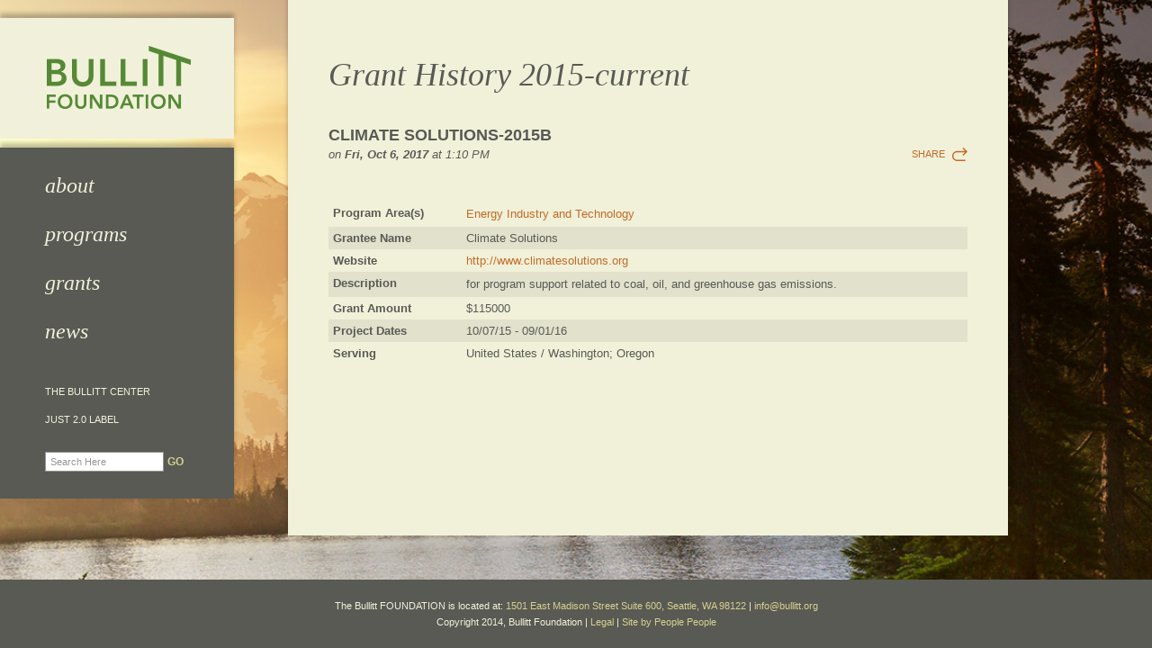

--- FILE ---
content_type: text/css
request_url: https://www.bullitt.org/wp-content/themes/bullitt-foundation/style-responsive.css?ver=6.6.4
body_size: 321
content:
/********************************************************************************************* 

x. height smaller than 820px)

*********************************************************************************************/
@media only screen and (max-height:820px) {
	
	.column.left, .column.right {
		top: 20px;
	}
	
}

/********************************************************************************************* 

x. smaller than 1290px)

*********************************************************************************************/
@media only screen and (max-width:1290px) {
	
	.sub-page .column.right {
		display: none;
	}
	
}

/********************************************************************************************* 

x. smaller than 1120px

*********************************************************************************************/
@media only screen and (max-width:1120px) {
	
	.column.left {
		width: 800px;
		margin: 0 auto;
		position: relative;
		top: 0;
	}
	
	.column.middle {
		margin: 0 auto;
	}
	
	#footer {
		width: 800px;
		margin: 0 auto;
		position: relative;
	}
	
	#footer.fixed {
		position: fixed;
	}
	
	.front-page .column.left {
		width: 100%;
	}
	
	.front-page .column.right {
		position: relative;
		top: 10px;
	}
	
	.front-page #footer {
		width: 100%;
	}
	
	#logo {
		width: 100%;
		box-shadow: none;
		-moz-box-shadow: none;
		-webkit-box-shadow: none;
	}
	
	#menu-main-navigation {
		text-align: center;
		padding: 0;
		position: relative;
	}
	
	#menu-main-navigation li, #menu-secondary-navigation li {
		padding: 0 15px 30px 15px;
		display: inline-block;
		zoom: 1; 
		*display: inline;
		vertical-align: top;
	}
	
	#menu-secondary-navigation {
		text-align: center;
		background: #568935;
		padding: 20px 0 15px 0;
	}
	
	#menu-secondary-navigation li {
		padding: 0 15px;
		display: inline-block;
		zoom: 1; 
		*display: inline;
		vertical-align: top;
	}
	
	#navigation {
		box-shadow: none;
		-moz-box-shadow: none;
		-webkit-box-shadow: none;
		margin: 0;

		padding: 30px 0 0 0;
	}
	
	#navigation form {
		display: none;
	}

}

/********************************************************************************************* 

x. smaller than 800px

*********************************************************************************************/
@media only screen and (max-width:800px) {

	.sub-page #background, .sub-page .backstretch {
		display: none;
	}

}

--- FILE ---
content_type: text/css
request_url: https://www.bullitt.org/wp-content/themes/bullitt-foundation/style.css
body_size: 3764
content:
/*********************************************************************************************

Theme Name: Bullitt Foundation
Theme URI: 
Description: Designed by DEI Creative
Version: 1.0.0
Author: DEI Creative
Author URI: http://www.deicreative.com/

**********************************************************************************************

Designed and Built by DEI Creative - deicreative.com

CSS, XHTML and Design Files are all Copyright 2014 DEI Creative

**********************************************************************************************

  _____  ______ _____    _____ _____  ______       _______ _______      ________ 
 |  __ \|  ____|_   _|  / ____|  __ \|  ____|   /\|__   __|_   _\ \    / /  ____|
 | |  | | |__    | |   | |    | |__) | |__     /  \  | |    | |  \ \  / /| |__   
 | |  | |  __|   | |   | |    |  _  /|  __|   / /\ \ | |    | |   \ \/ / |  __|  
 | |__| | |____ _| |_  | |____| | \ \| |____ / ____ \| |   _| |_   \  /  | |____ 
 |_____/|______|_____|  \_____|_|  \_\______/_/    \_\_|  |_____|   \/   |______|
                                                                                     

/********************************************************************************************* 

x. Variables

*********************************************************************************************/
/********************************************************************************************* 

x. CSS Reset 

*********************************************************************************************/
* {
  margin: 0;
  padding: 0;
  min-height: 0;
  outline: none; }

/********************************************************************************************* 

x. Typekit

*********************************************************************************************/
.wf-loading {
  visibility: hidden; }

.wf-active {
  visibility: visible; }

/*********************************************************************************************

x. Basic Setup (Body, Fonts, etc.) 

********************************************************************************************/
::selection {
  background: #cbcbb8; }

::-moz-selection {
  background: #cbcbb8; }

html, body {
  font: 13px Arial, Helvetica, sans-serif;
  color: #595a54;
  width: auto;
  height: auto;
  background: #b7b9af; }

a {
  color: #c36b26;
  text-decoration: none; }

a:hover {
  color: #568935; }

a img {
  border: none; }

#background {
  display: none;
  position: fixed;
  top: 0;
  left: 0;
  z-index: 10; }

.clearfloat {
  clear: both;
  height: 0;
  font-size: 1px;
  line-height: 0; }

h1, h2, h3, h4, h5, h6 {
  padding: 0 0 20px 0; }

h1 {
  font: italic 36px/36px Georgia, Times, "Times New Roman", serif; }

h2 {
  font: 18px/22px Arial, "Helvetica Neue", Helvetica, sans-serif;
  color: #5e8396; }

h3 {
  font: italic 24px/24px Georgia, Times, "Times New Roman", serif;
  color: #5e8396;
  text-transform: lowercase; }

h4 {
  font: bold 16px/20px Arial, "Helvetica Neue", Helvetica, sans-serif;
  color: #5e8396;
  text-transform: uppercase; }

.shadow {
  box-shadow: 0 -5px 5px 0 rgba(0, 0, 0, 0.25);
  -moz-box-shadow: 0 -5px 5px 0 rgba(0, 0, 0, 0.25);
  -webkit-box-shadow: 0 -5px 5px 0 rgba(0, 0, 0, 0.25); }


/********************************************************************************************* 

x. Left Column

*********************************************************************************************/
.column.left {
  width: 260px;
  height: auto;
  position: fixed;
  top: 100px;
  left: 0;
  z-index: 30; }

#logo {
  width: 260px;
  height: 134px;
  background: url(img/logo.jpg) center center no-repeat #f1f0db;
  display: block; }

#menu-main-navigation {
  padding: 0 0 20px 0;
  list-style: none; }

#menu-main-navigation a {
  font: italic 24px/24px Georgia, Times, "Times New Roman", serif;
  color: #f1f1da;
  text-transform: lowercase;
  display: block; }

#menu-main-navigation a:hover, #menu-main-navigation .current-menu-item > a, #menu-main-navigation .current-menu-parent > a {
  color: #d6d18f; }

#menu-main-navigation li {
  padding: 0 0 30px 0; }

#menu-main-navigation li.current-menu-item .sub-menu, #menu-main-navigation li.current-menu-parent .sub-menu {
  display: block; }

#menu-main-navigation li .sub-menu {
  display: none;
  list-style: none; }

#menu-main-navigation li .sub-menu a {
  font: 11px/11px Arial, "Helvetica Neue", Helvetica, sans-serif;
  text-transform: uppercase; }

#menu-main-navigation li .sub-menu li {
  padding: 15px 0 0 15px; }

#menu-secondary-navigation {
  padding: 0 0 10px 0;
  list-style: none; }

#menu-secondary-navigation a {
  font: 11px/11px Arial, "Helvetica Neue", Helvetica, sans-serif;
  color: #f1f1da;
  text-transform: uppercase;
  display: block; }

#menu-secondary-navigation a:hover, #menu-secondary-navigation .current-menu-item > a {
  color: #d6d18f; }

#menu-secondary-navigation li {
  padding: 0 0 20px 0; }

#menu-sub-menu {
  text-align: center;
  padding: 0 0 20px 0;
  list-style: none; }

#menu-sub-menu a {
  font: 11px/11px Arial, "Helvetica Neue", Helvetica, sans-serif;
  color: #f1f1da;
  text-transform: uppercase; }

#menu-sub-menu a:hover, #menu-sub-menu .current-menu-item > a {
  color: #d6d18f; }

#menu-sub-menu li {
  margin: 0 15px;
  padding: 0 0 10px 0;
  display: inline-block;
  zoom: 1;
  *display: inline; }

#navigation {
  background: #595a54;
  margin: 10px 0 0 0;
  padding: 30px 0 30px 50px; }

.search input.submit {
  font: bold 12px/12px Arial, "Helvetica Neue", Helvetica, sans-serif;
  color: #d6d18f;
  text-transform: uppercase;
  background: none;
  border: none;
  cursor: pointer; }

.search input.submit:active {
  position: relative;
  top: 1px; }

.search input.submit:hover {
  color: #f1f1da; }

.search input.textfield {
  font: 11px/11px Arial, "Helvetica Neue", Helvetica, sans-serif;
  color: #959595;
  width: 120px;
  height: 20px;
  border: 1px solid #959595;
  padding: 0 5px; }

/********************************************************************************************* 

x. Right Column

*********************************************************************************************/
.box {
  width: 110px;
  height: 80px;
  margin: 0 0 10px 0;
  padding: 30px 0 0 0;
  clear: both;
  position: relative;
  float: right; }

.box.expanded {
  width: 400px;
  height: auto;
  padding: 30px;
  position: relative; }

.box a, .box span.title {
  color: #d6d18f;
  text-transform: uppercase; }

.box a:hover {
  color: #f1f1da; }

.box a.link {
  text-transform: none;
  width: 110px;
  height: 80px;
  padding: 30px 0 0 0;
  position: absolute;
  top: 0;
  left: 0;
  display: block; }

.box a.link span.plus {
  width: 15px;
  height: 15px;
  background: url(img/plus-tan.png) left top;
  margin: 0 auto;
  display: block; }

.box a.link span.plus:hover {
  opacity: 0.5; }

.box.expanded a.link {
  width: 100%;
  height: auto;
  padding: 0;
  position: relative; }

.box.expanded span.label {
  text-align: left; }

.box.expanded a.link span.plus {
  background: url(img/plus-tan.png) right top;
  position: absolute;
  top: 0;
  right: 0; }

.box .arrows {
  width: 40px;
  height: 12px;
  margin: 0 auto;
  list-style: none;
  overflow: hidden; }

.box .arrows a {
  width: 12px;
  height: 12px;
  display: block; }

.box .arrows a:hover {
  opacity: 0.5; }

.box .arrows .next {
  float: right; }

.box .arrows .next a {
  background: url(img/arrows.png) right center; }

.box .arrows .previous {
  float: left; }

.box .arrows .previous a {
  background: url(img/arrows.png) left center; }

.box .content {
  display: none; }

.box p {
  color: #f1f1da; }

.box span.label {
  font: italic 14px/14px Georgia, Times, "Times New Roman", serif;
  color: #f1f1da;
  text-align: center;
  padding: 0 0 20px 0;
  display: block; }

.box.blue {
  background: #5e8396; }

.box.grey {
  background: #595a54; }

.box.orange {
  background: #c36b26; }

.column.right {
  position: fixed;
  top: 100px;
  right: 0;
  z-index: 30; }

/********************************************************************************************* 

x. Middle Column

*********************************************************************************************/
.column.middle {
  width: 710px;
  height: auto;
  background: #f1f1da;
  margin: 0 0 0 320px;
  padding: 65px 45px 130px 45px;
  position: relative;
  z-index: 20; }

.column.middle .content hr {
  width: 100%;
  height: 1px;
  background: #5e8396;
  border: none;
  margin: 0 0 20px 0; }

.column.middle .content p {
  line-height: 18px;
  padding: 0 0 20px 0; }

.column.middle .content ol, .column.middle .content ul {
  margin: 0 0 0 25px;
  padding: 0 0 20px 0; }

.column.middle .content ol li, .column.middle .content ul li {
  line-height: 18px; }

.column.middle .content .wp-caption {
  background: #fff;
  box-shadow: 0 -5px 5px 0 rgba(0, 0, 0, 0.25);
  -moz-box-shadow: 0 -5px 5px 0 rgba(0, 0, 0, 0.25);
  -webkit-box-shadow: 0 -5px 5px 0 rgba(0, 0, 0, 0.25);
  margin: 0 0 20px 0;
  padding: 5px 0; }

.column.middle .content .wp-caption img {
  margin: 0 auto;
  display: block; }

.column.middle .content .wp-caption p {
  color: #5e8396;
  font-weight: bold;
  text-align: center;
  text-transform: uppercase;
  background: #fff;
  padding: 5px 0 0 0; }

/********************************************************************************************* 

x. Default Template

*********************************************************************************************/
#banner {
  width: 800px;
  height: 330px;
  margin: -65px -45px 35px -45px;
  overflow: hidden; }

.expand {
  border-top: 1px solid #5e8396; }

.expand:last-child {
  border-bottom: 1px solid #5e8396; }

.expand.open {
  padding: 0 0 25px 0; }

.expand.open .link span.number {
  background: #568935; }

.expand.open .link span.title, .expand.open .link span.title:hover {
  color: #568935;
  background: url(img/down-arrow.png) right bottom no-repeat; }

.expand .blue {
  color: #5e8396;
  font-weight: bold; }

.expand .content {
  display: none; }

.expand .content.indent {
  padding: 0 0 0 90px; }

.expand .link {
  padding: 25px 0;
  display: inline-block;
  zoom: 1;
  *display: inline; }

.expand .link:hover span.number {
  background: #568935; }

.expand .link:hover span.title {
  background: url(img/right-arrow.png) right bottom no-repeat; }

.expand .link span.number {
  font: bold italic 45px/60px Georgia, Times, "Times New Roman", serif;
  color: #fff;
  text-align: center;
  width: 70px;
  height: 70px;
  background: #c36b26;
  -webkit-border-radius: 50%;
  -moz-border-radius: 50%;
  border-radius: 50%;
  margin: 0 20px 0 0;
  display: inline-block;
  zoom: 1;
  *display: inline; }

.expand .link span.title {
  font: italic 30px/60px Georgia, Times, "Times New Roman", serif;
  background: url(img/right-arrow.png) right top no-repeat;
  padding: 0 35px 0 0;
  display: inline-block;
  zoom: 1;
  *display: inline; }

.expand .pdf {
  font-size: 11px;
  line-height: 70px;
  text-transform: uppercase;
  background: url(img/plus-orange.png) right top no-repeat;
  padding: 0 25px 0 0;
  display: inline-block;
  zoom: 1;
  *display: inline;
  position: relative;
  top: 25px;
  float: right; }

.expand .pdf:hover {
  background: url(img/plus-orange.png) right bottom no-repeat; }

.image-quotation {
  margin: 0 0 20px 0; }

.image-quotation .image {
  width: 200px;
  height: 200px;
  border: 6px solid #fff;
  position: relative;
  overflow: hidden; }

.image-quotation .image img {
  width: 200px;
  height: auto; }

.image-quotation .image .maximize {
  font-size: 25px;
  color: #fff;
  font-weight: bold;
  line-height: 25px;
  position: absolute;
  bottom: 5px;
  right: 10px;
  z-index: 30px; }

.image-quotation .quotation {
  margin: 0 15px !important; }

.quotation {
  border-top: 1px solid #5e8396;
  border-bottom: 1px solid #5e8396;
  margin: 0 15px 25px 15px;
  padding: 30px 0;
  position: relative; }

.quotation p.quote {
  font: italic 24px/24px Georgia, Times, "Times New Roman", serif;
  color: #5e8396;
  text-align: center;
  display: block; }

.quotation p.source {
  font: 11px/11px Arial, "Helvetica Neue", Helvetica, sans-serif;
  color: #5e8396;
  text-align: center;
  text-transform: uppercase;
  padding: 10px 0 0 0;
  display: block; }

.quotation .fade {
  width: 30px;
  height: 1px;
  position: absolute;
  z-index: 30;
  overflow: hidden; }

.quotation .fade.bottom {
  bottom: -1px; }

.quotation .fade.left {
  background: url(img/shadow-left.png);
  left: 0; }

.quotation .fade.right {
  background: url(img/shadow-right.png);
  right: 0; }

.quotation .fade.top {
  top: -1px; }

#headlines {
  padding: 0 0 20px 0; }

/********************************************************************************************* 

x. People

*********************************************************************************************/
.person {
  padding: 0 0 45px 0; }

.person .content {
  width: 460px;
  height: auto;
  min-height: 330px;
  border-bottom: 1px solid #5e8396;
  position: relative;
  float: right; }

.person .content .fade {
  width: 30px;
  height: 1px;
  position: absolute;
  z-index: 30;
  overflow: hidden; }

.person .content .fade.bottom.left {
  background: url(img/shadow-left.png);
  bottom: -1px;
  left: 0; }

.person .content .fade.bottom.right {
  background: url(img/shadow-right.png);
  bottom: -1px;
  right: 0; }

.person .image-name {
  width: 212px;
  height: auto;
  float: left; }

.person .image-name p.email a {
  font: italic 12px/18px Georgia, Times, "Times New Roman", serif;
  color: #c36b26;
  text-decoration: none; }

.person .image-name p.name {
  font: italic 18px/28px Georgia, Times, "Times New Roman", serif; }

.person .image-name p.title {
  font: 11px/18px Arial, "Helvetica Neue", Helvetica, sans-serif;
  color: #5e8396;
  text-transform: uppercase; }

.person .image-name .image {
  width: 200px;
  height: 200px;
  border: 6px solid #fff;
  margin: 0 0 10px 0;
  position: relative;
  overflow: hidden; }

.person .image-name .image img {
  width: 200px;
  height: auto; }

.person .image-name .image .maximize {
  font-size: 25px;
  color: #fff;
  font-weight: bold;
  line-height: 25px;
  text-decoration: none;
  position: absolute;
  bottom: 5px;
  right: 10px;
  z-index: 30px; }

/********************************************************************************************* 

x. Conact Us

*********************************************************************************************/
#map-key {
  width: 800px;
  height: 530px;
  margin: -65px -45px 35px -45px;
  position: relative; }

#map-key #key {
  background: #fff;
  padding: 20px 20px 10px 20px;
  list-style: none;
  position: absolute;
  top: 20px;
  left: 20px;
  z-index: 30; }

#map-key #key li {
  font-weight: bold;
  line-height: 30px;
  padding: 0 0 10px 45px; }

#map-key #key li.bullitt {
  background: url(img/contact-us/bullitt-small.png) left top no-repeat; }

#map-key #key li.bus-blue {
  background: url(img/contact-us/bus-blue.png) left top no-repeat; }

#map-key #key li.bus-purple {
  background: url(img/contact-us/bus-purple.png) left top no-repeat; }

#map-key #key li.parking {
  background: url(img/contact-us/parking.png) left top no-repeat; }

#map-key #map {
  width: 800px;
  height: 530px; }

#visit-connect {
  padding: 0 0 40px 0; }

#visit-connect p {
  font-size: 18px;
  color: #5e8396; }

#visit-connect p.title {
  font-weight: bold;
  text-transform: uppercase; }

#visit-connect .visit {
  width: 50%;
  height: auto;
  float: left; }

#visit-connect .connect {
  width: 50%;
  height: auto;
  float: left; }

/********************************************************************************************* 

x. News Template

*********************************************************************************************/
#posts {
  width: 460px;
  height: auto;
  border-right: 1px solid #5e8396;
  padding: 0 35px 0 0;
  float: left; }

#posts.full {
  width: 100%;
  height: auto;
  border: none;
  padding: 0;
  float: none; }

#posts .post {
  padding: 0 0 60px 0; }

#posts .post p.meta {
  line-height: 15px;
  font-style: italic;
  float: left; }

#posts .post p.read-more {
  padding: 0; }

#posts .post p.read-more a {
  font-size: 11px;
  line-height: 16px;
  text-align: right;
  text-transform: uppercase;
  background: url(img/right-arrow.png) right -22px no-repeat;
  padding: 0 25px 0 0;
  display: block; }

#posts .post p.read-more a:hover {
  background: url(img/right-arrow.png) right -82px no-repeat; }

#posts .post p.share {
  float: right; }

#posts .post p.share a {
  font-size: 11px;
  line-height: 15px;
  text-align: right;
  text-transform: uppercase;
  background: url(img/news/share.png) top right no-repeat;
  padding: 0 25px 0 0;
  display: block; }

#posts .post p.share a:hover {
  background: url(img/news/share.png) bottom right no-repeat; }

#posts .post p.title {
  padding: 0 0 5px 0; }

#posts .post p.title a {
  font-size: 18px;
  color: #595a54;
  font-weight: bold;
  text-transform: uppercase; }

#posts .post p.title a:hover {
  color: #c36b26; }

.pop-up {
  padding: 40px 50px;
  display: none; }

.pop-up a {
  font-size: 11px;
  text-align: center;
  text-transform: uppercase;
  padding: 10px 0;
  display: block; }

#sidebar {
  width: 180px;
  height: auto;
  float: right; }

#sidebar #archives ul {
  margin: 0;
  list-style: none; }

#sidebar #archives ul li {
  padding: 0 0 10px 0; }

#sidebar #search {
  padding: 0 0 60px 0; }

#sidebar #search .search input.submit {
  color: #c36b26; }

#sidebar #search .search input.submit:hover {
  color: #568935; }

#sidebar #tags {
  padding: 0 0 60px 0; }

.wp-pagenavi {
  border-top: 1px solid #5e8396;
  padding: 15px 0 0 0; }

.wp-pagenavi a, .wp-pagenavi span {
  font-size: 11px;
  text-transform: uppercase;
  border: none !important;
  margin: 0 12px 0 0 !important;
  padding: 0 !important; }

.wp-pagenavi a.nextpostslink {
  text-indent: -999px;
  width: 15px;
  height: 16px;
  background: url(img/right-arrow.png) right -22px no-repeat;
  display: inline-block;
  zoom: 1;
  *display: inline;
  position: relative;
  top: 4px;
  overflow: hidden; }

.wp-pagenavi a.nextpostslink:hover {
  background: url(img/right-arrow.png) right -82px no-repeat; }

.wp-pagenavi a.previouspostslink {
  text-indent: -999px;
  width: 15px;
  height: 16px;
  background: url(img/left-arrow.png) left -22px no-repeat;
  display: inline-block;
  zoom: 1;
  *display: inline;
  position: relative;
  top: 4px;
  overflow: hidden; }

.wp-pagenavi a.previouspostslink:hover {
  background: url(img/left-arrow.png) left -82px no-repeat; }

.wp-pagenavi span.pages {
  display: none; }

/********************************************************************************************* 

x. Programs

*********************************************************************************************/
#programs {
  width: 750px;
  height: auto;
  margin: 30px 0 0 0;
  list-style: none;
  overflow: hidden; }

#programs .image {
  width: 323px;
  height: 300px;
  position: relative;
  overflow: hidden; }

#programs .image img {
  width: 800px;
  height: 330px;
  margin: -165px 0 0 -400px;
  position: absolute;
  top: 50%;
  left: 50%; }

#programs li {
  width: 323px;
  height: auto;
  background: #fff;
  border: 6px solid #fff;
  margin: 0 40px 30px 0;
  padding: 0 0 50px 0;
  position: relative;
  float: left; }

#programs p {
  color: #5e8396;
  font-style: italic;
  padding: 0 30px; }

#programs p.learn-more {
  font-style: normal;
  padding: 0 30px 10px 0;
  position: absolute;
  bottom: 0;
  right: 0; }

#programs p.learn-more a {
  font-size: 11px;
  line-height: 16px;
  text-align: right;
  text-transform: uppercase;
  background: url(img/right-arrow.png) right -22px no-repeat;
  padding: 0 25px 0 0;
  display: block; }

#programs p.learn-more a:hover {
  background: url(img/right-arrow.png) right -82px no-repeat; }

#programs p.title {
  color: #595a54;
  font-style: normal;
  font-weight: bold;
  text-transform: uppercase;
  padding: 20px 30px 5px 30px; }

/********************************************************************************************* 

x. Grants (Open HGrants Plugin)

*********************************************************************************************/
#wp-hgrant-grants-table {
  width: 100%;
  height: auto;
  margin: 40px 0 0 0; }

#wp-hgrant-grants-table tr th {
  text-align: left;
  border-bottom: 1px solid #959595;
  padding: 5px; }

#wp-hgrant-grants-table tr.odd td {
  background: #e1e1cc; }

#wp-hgrant-grants-table tr td {
  padding: 5px; }

.wp-hgrant-keywords {
  font: 11px/11px Arial, "Helvetica Neue", Helvetica, sans-serif;
  color: #959595;
  width: 200px !important;
  height: 20px;
  border: 1px solid #959595;
  padding: 0 5px; }

.wp-hgrant-search-field-container-start-date, .wp-hgrant-search-field-container-geo-area, .wp-hgrant-search-field-container-program {
  margin: 0 !important;
  float: none !important; }

.wp-hgrant-search-field-submit {
  font: bold 12px/12px Arial, "Helvetica Neue", Helvetica, sans-serif;
  color: #c36b26;
  text-transform: uppercase;
  background: none;
  border: none;
  margin: 10px 0 0 0;
  cursor: pointer; }

.wp-hgrant-search-field-submit:active {
  position: relative;
  top: 1px; }

.wp-hgrant-search-field-submit:hover {
  color: #568935; }

#wp-hgrant-search-field-container {
  font-size: inherit !important;
  background: none !important;
  margin: 0 !important;
  padding: 0 !important; }

#hgrant_info {
  width: 100%;
  height: auto;
  margin: 25px 0 0 0; }

#hgrant_info tr:nth-child(even) td {
  background: #e1e1cc; }

#hgrant_info tr td {
  padding: 5px; }

#hgrant_info tr td.label {
  padding: 5px 20px 5px 5px; }

#hgrant_info tr td ol, #hgrant_info tr td ul {
  margin: 0;
  padding: 0;
  list-style: none; }

#hgrant_info tr td p {
  padding: 0; }

#hgrant-pagination {
  text-align: center;
  padding: 30px 0 0 0;
  list-style: none; }

#hgrant-pagination a {
  font-size: 11px;
  line-height: 16px;
  text-align: right;
  text-transform: uppercase;
  display: block; }

#hgrant-pagination li {
  padding: 0 15px;
  display: inline-block;
  zoom: 1;
  *display: inline; }

#hgrant-pagination li.hgrant-next a {
  background: url(img/right-arrow.png) right -22px no-repeat;
  padding: 0 25px 0 0; }

#hgrant-pagination li.hgrant-next a:hover {
  background: url(img/right-arrow.png) right -82px no-repeat; }

#hgrant-pagination li.hgrant-previous a {
  background: url(img/left-arrow.png) left -22px no-repeat;
  padding: 0 0 0 25px; }

#hgrant-pagination li.hgrant-previous a:hover {
  background: url(img/left-arrow.png) left -82px no-repeat; }

/********************************************************************************************* 

x. Footer

*********************************************************************************************/
#footer {
  width: 100%;
  height: auto;
  background: #595a54;
  padding: 20px 0;
  position: fixed;
  bottom: 0;
  left: 0;
  z-index: 30; }

#footer a {
  color: #d6d18f;
  text-decoration: none; }

#footer a:hover {
  color: #f1f1da; }

#footer p {
  font: 11px/18px Arial, "Helvetica Neue", Helvetica, sans-serif;
  color: #f1f1da;
  text-align: center; }


--- FILE ---
content_type: text/javascript
request_url: https://www.bullitt.org/wp-content/themes/bullitt-foundation/js/init.js?ver=6.6.4
body_size: 1849
content:
$(function(){
	
	init();
	
	home();
	
	contact_us();
	
	programs();
	
	resize();
	
	$(window).resize(function(){
		resize();
	});
	
});

$(window).load(function() {
	
	$.backstretch($('#background li:first img').attr('src'), {
		fade: 500
	});
	$('#background li:first').addClass('active');
	
});

function init() {
	
	$('.box a.link').click(function() {
		if(!$(this).parent().hasClass('expanded')) { 
			$('.box').removeClass('expanded');
			$(this).parent().addClass('expanded');
			$('.box .content').hide();
			$(this).parent().find('.content').fadeIn();
		} else {
			$('.box').removeClass('expanded');
			$('.box .content').hide();
		}
		return false;
	});
	
	$('.fancybox').fancybox();
	
	$('.expand .link').click(function() {
		if(!$(this).parent().hasClass('open')) {
			$('.expand').removeClass('open');
			$(this).parent().addClass('open');
			$('.expand .content').slideUp();
			$(this).parent().find('.content').slideDown();
		} else {
			$(this).parent().removeClass('open');
			$(this).parent().find('.content').slideUp();
		}
		return false;
	});
	
	$("input[type='text']").each(function() {
		$(this)
			.data('default', $(this).val())
			.addClass('inactive')
			.focus(function() {
				$(this).removeClass('inactive');
					if($(this).val() == $(this).data('default') || '') {
			  			$(this).val('');
					}
				})
			.blur(function() {
				var value = $(this).data('default');
				if($(this).val() == '') {
			  		$(this).addClass('inactive');
				  	$(this).val($(this).data('default'));
				}
			});
	});
	
}

function home() {
	
	
	$('.box .arrows .next a').click(function(e) {
		var next = $('#background li.active').next().length > 0 ? $('#background li.active').next() : $('#background li').first();
		$('#background li').removeClass('active');
		next.addClass('active');
		$.backstretch(next.find('img').attr('src'), {
			fade: 500
		});
		if(e.originalEvent !== undefined ) {
			clearInterval(slideshow);  
	    }
	    return false;
	});
	
	$('.box .arrows .previous a').click(function(e) {
		var previous = $('#background li.active').prev().length > 0 ? $('#background li.active').prev() : $('#background li').last();
		$('#background li').removeClass('active');
		previous.addClass('active');
		$.backstretch(previous.find('img').attr('src'), {
			fade: 500
		});
		if(e.originalEvent !== undefined ) {
			clearInterval(slideshow);  
	    }
		return false;
	});
	
	var slideshow = setInterval(function() {
	    $('.box .arrows .next a').trigger('click');
	}, 5000);
	
}

function contact_us() {

	// Let's set some global variables so we can use them later
	var map;
	function initialize() {
		
		// Create an array of styles.
	  	var styles = [ { "stylers": [ { "visibility": "off" } ] },{ "featureType": "landscape", "stylers": [ { "color": "#d7d28c" }, { "visibility": "on" } ] },{ "featureType": "road", "stylers": [ { "visibility": "on" } ] },{ "featureType": "water", "stylers": [ { "visibility": "on" } ] },{ "featureType": "transit", "stylers": [ { "visibility": "on" } ] },{ "featureType": "poi.park", "stylers": [ { "visibility": "on" } ] },{ "featureType": "poi.park", "elementType": "labels", "stylers": [ { "visibility": "off" } ] },{ "featureType": "poi.park", "stylers": [ { "color": "#b9caa2" } ] },{ "featureType": "poi.business", "stylers": [ { "visibility": "on" } ] } ];
	
	 	// Create a new StyledMapType object, passing it the array of styles,
	  	// as well as the name to be displayed on the map type control.
	  	var styles = new google.maps.StyledMapType(styles, {name: "Styles"});
	
	  	// Create a map object, and include the MapTypeId to add
	  	// to the map type control.
	  	var options = {
	    	zoom: 17,
			minZoom: 17,
			maxZoom: 17,
			center: new google.maps.LatLng(47.614538, -122.312441),
			scrollwheel: false,
			disableDefaultUI: true,
			mapTypeControlOptions: {
				mapTypeIds: [google.maps.MapTypeId.ROADMAP, 'map_style']
			}
	  	};
		
	  	map = new google.maps.Map(document.getElementById('map'), options);
	  	
	  	// Add some markers to the map
	  	var image = {
			url: 'http://www.bullitt.dreamhosters.com/wp-content/themes/bullitt-foundation/img/contact-us/bullitt-large.png',
			size: new google.maps.Size(45, 45),
			origin: new google.maps.Point(0, 0),
			anchor: new google.maps.Point(20, 20)
		};
		var lat_lon = new google.maps.LatLng(47.614538, -122.312441);
		var marker = new google.maps.Marker({
		  	position: lat_lon,
		  	map: map,
		  	icon: image
		});
		google.maps.event.addListener(marker, 'click', function(){
	       window.open('https://goo.gl/maps/1gvHD', '_blank');
	    });
		
		var image = {
			url: 'http://www.bullitt.dreamhosters.com/wp-content/themes/bullitt-foundation/img/contact-us/parking.png',
			size: new google.maps.Size(30, 30),
			origin: new google.maps.Point(0, 0),
			anchor: new google.maps.Point(15, 15)
		};
		var lat_lon = new google.maps.LatLng(47.614406, -122.313675);
		var marker = new google.maps.Marker({
		  	position: lat_lon,
		  	map: map,
		  	icon: image
		});
		var lat_lon = new google.maps.LatLng(47.615084, -122.313259);
		var marker = new google.maps.Marker({
		  	position: lat_lon,
		  	map: map,
		  	icon: image
		});
		var lat_lon = new google.maps.LatLng(47.615106, -122.312527);
		var marker = new google.maps.Marker({
		  	position: lat_lon,
		  	map: map,
		  	icon: image
		});
		
		var image = {
			url: 'http://www.bullitt.dreamhosters.com/wp-content/themes/bullitt-foundation/img/contact-us/bus-purple.png',
			size: new google.maps.Size(30, 30),
			origin: new google.maps.Point(0, 0),
			anchor: new google.maps.Point(15, 15)
		};
		var lat_lon = new google.maps.LatLng(47.615316, -122.313181);
		var marker = new google.maps.Marker({
		  	position: lat_lon,
		  	map: map,
		  	icon: image
		});
		var lat_lon = new google.maps.LatLng(47.614332, -122.313339);
		var marker = new google.maps.Marker({
		  	position: lat_lon,
		  	map: map,
		  	icon: image
		});
		
		var image = {
			url: 'http://www.bullitt.dreamhosters.com/wp-content/themes/bullitt-foundation/img/contact-us/bus-blue.png',
			size: new google.maps.Size(30, 30),
			origin: new google.maps.Point(0, 0),
			anchor: new google.maps.Point(15, 15)
		};
		var lat_lon = new google.maps.LatLng(47.614651, -122.312047);
		var marker = new google.maps.Marker({
		  	position: lat_lon,
		  	map: map,
		  	icon: image
		});
		var lat_lon = new google.maps.LatLng(47.615170, -122.312277);
		var marker = new google.maps.Marker({
		  	position: lat_lon,
		  	map: map,
		  	icon: image
		});
		var lat_lon = new google.maps.LatLng(47.615609, -122.312634);
		var marker = new google.maps.Marker({
		  	position: lat_lon,
		  	map: map,
		  	icon: image
		});
	
	  	// Associate the styled map with the MapTypeId and set it to display
	  	map.mapTypes.set('map_style', styles);
	  	map.setMapTypeId('map_style');
			
	}
	
	// Initialize the map
	google.maps.event.addDomListener(window, 'load', initialize);
	
}

function programs() {
	
	var height = 0;
	$('#programs li').each(function(){
		height = $(this).height() > height ? $(this).height() : height;
	});
	$('#programs li').each(function(){
		$(this).css({
			'height': height + 'px'
		});
	});
	
}

function resize() {
	
	if($(window).width() > 1060) {
		$('#menu-sub-menu').remove();
		$('#menu-main-navigation li.current-menu-item .sub-menu, #menu-main-navigation li.current-menu-parent .sub-menu').show();
		$('#menu-main-navigation li').hover(function() {
			if($(this).find('.sub-menu').length != 0 && !$(this).hasClass('current-menu-item') && !$(this).hasClass('current-menu-parent')) {
				$(this).find('.sub-menu').stop().slideDown(750);
			}
		}, function(){
			if($(this).find('.sub-menu').length != 0 && !$(this).hasClass('current-menu-item') && !$(this).hasClass('current-menu-parent')) {
				$(this).find('.sub-menu').stop().slideUp(750);
			}
	    });
    } else {
    	$('#menu-main-navigation li').unbind("mouseenter mouseleave");
    	$('#menu-main-navigation li .sub-menu').hide();
	    $('#menu-main-navigation li.current-menu-item, #menu-main-navigation li.current-menu-parent').each(function() {
	    	var sub_menu = $(this).find('.sub-menu');
	    	if(sub_menu.length != 0 && $('#menu-sub-menu').length == 0) {
		    	var sub_menu = sub_menu.children().clone();
		    	$('<ul id="menu-sub-menu" />').insertAfter('.menu-main-navigation-container');
				$('#menu-sub-menu').html(sub_menu);
	    	}
	    });
    }
	
}